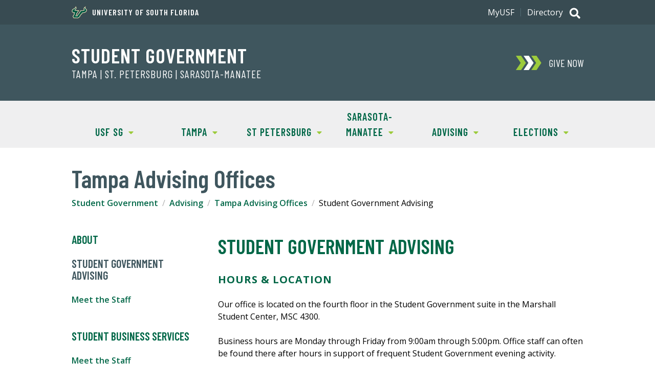

--- FILE ---
content_type: text/plain
request_url: https://www.google-analytics.com/j/collect?v=1&_v=j102&a=1271021454&t=pageview&_s=1&dl=https%3A%2F%2Fwww.usf.edu%2Fstudent-affairs%2Fstudent-government%2Fadvising%2Ftampa-advising%2Fsgato.aspx&ul=en-us%40posix&dt=SG%20Advising&sr=1280x720&vp=1280x720&_u=IEDAAEABAAAAACAAI~&jid=550042524&gjid=636803664&cid=925711353.1770083873&tid=UA-32776571-1&_gid=1006136023.1770083873&_r=1&_slc=1&z=1205140812
body_size: -824
content:
2,cG-QGHH01LMJ9